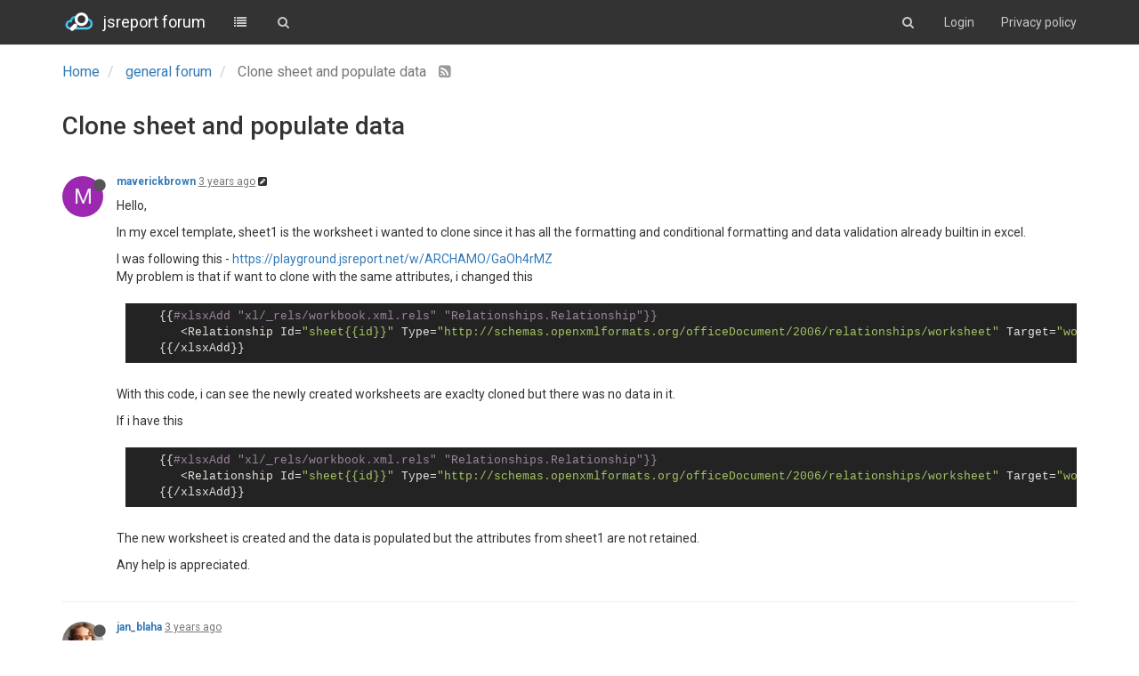

--- FILE ---
content_type: text/html; charset=utf-8
request_url: https://forum.jsreport.net/topic/2804/clone-sheet-and-populate-data
body_size: 9826
content:
<!DOCTYPE html>
<html lang="en-GB">
<head>
	<title>jsreport forum</title>
	<meta name="viewport" content="width=device-width, initial-scale=1.0" />
	<meta name="content-type" content="text/html; charset=UTF-8" />
	<meta name="apple-mobile-web-app-capable" content="yes" />
	<meta name="mobile-web-app-capable" content="yes" />
	<meta property="og:site_name" content="jsreport forum" />
	<meta name="keywords" content="jsreport, reporting" />
	<meta name="msapplication-badge" content="frequency=30; polling-uri=https://forum.jsreport.net/sitemap.xml" />
	<meta name="msapplication-square150x150logo" content="/uploads/system/site-logo.png" />
	<meta name="title" content="Clone sheet and populate data" />
	<meta name="description" content="Hello, In my excel template, sheet1 is the worksheet i wanted to clone since it has all the formatting and conditional formatting and data validation already builtin in excel. I was following this - https:&#x2F;&#x2F;playground.jsreport.net&#x2F;w&#x2F;ARCHAMO&#x2F;GaOh4rMZ My pr..." />
	<meta property="og:title" content="Clone sheet and populate data" />
	<meta property="og:description" content="Hello, In my excel template, sheet1 is the worksheet i wanted to clone since it has all the formatting and conditional formatting and data validation already builtin in excel. I was following this - https:&#x2F;&#x2F;playground.jsreport.net&#x2F;w&#x2F;ARCHAMO&#x2F;GaOh4rMZ My pr..." />
	<meta property="og:type" content="article" />
	<meta property="og:url" content="https://forum.jsreport.net/topic/2804/clone-sheet-and-populate-data" />
	<meta property="og:image" content="https://forum.jsreport.net/uploads/system/site-logo.png" />
	<meta property="og:image:url" content="https://forum.jsreport.net/uploads/system/site-logo.png" />
	<meta property="article:published_time" content="2023-05-24T15:43:05.570Z" />
	<meta property="article:modified_time" content="2023-05-25T19:18:09.883Z" />
	<meta property="article:section" content="general forum" />
	<link rel="stylesheet" type="text/css" href="/stylesheet.css?v=2e873fb0-e6a2-49a1-a459-f308b106bd65" />
	
	<link rel="icon" type="image/x-icon" href="/favicon.ico?v=2e873fb0-e6a2-49a1-a459-f308b106bd65" />
	<link rel="manifest" href="/manifest.json" />
	<link rel="prefetch" href="/src/modules/composer.js?v=v=2e873fb0-e6a2-49a1-a459-f308b106bd65" />
	<link rel="prefetch" href="/src/modules/composer/uploads.js?v=v=2e873fb0-e6a2-49a1-a459-f308b106bd65" />
	<link rel="prefetch" href="/src/modules/composer/drafts.js?v=v=2e873fb0-e6a2-49a1-a459-f308b106bd65" />
	<link rel="prefetch" href="/src/modules/composer/tags.js?v=v=2e873fb0-e6a2-49a1-a459-f308b106bd65" />
	<link rel="prefetch" href="/src/modules/composer/categoryList.js?v=v=2e873fb0-e6a2-49a1-a459-f308b106bd65" />
	<link rel="prefetch" href="/src/modules/composer/resize.js?v=v=2e873fb0-e6a2-49a1-a459-f308b106bd65" />
	<link rel="prefetch" href="/src/modules/composer/autocomplete.js?v=v=2e873fb0-e6a2-49a1-a459-f308b106bd65" />
	<link rel="prefetch" href="/templates/composer.tpl?v=v=2e873fb0-e6a2-49a1-a459-f308b106bd65" />
	<link rel="prefetch" href="/language/en-GB/topic.json?v=v=2e873fb0-e6a2-49a1-a459-f308b106bd65" />
	<link rel="prefetch" href="/language/en-GB/modules.json?v=v=2e873fb0-e6a2-49a1-a459-f308b106bd65" />
	<link rel="prefetch" href="/language/en-GB/tags.json?v=v=2e873fb0-e6a2-49a1-a459-f308b106bd65" />
	<link rel="stylesheet" href="/plugins/nodebb-plugin-markdown/styles/railscasts.css" />
	<link rel="prefetch" href="/src/modules/highlight.js?v=2e873fb0-e6a2-49a1-a459-f308b106bd65" />
	<link rel="prefetch" href="/assets/language/en-GB/markdown.json?v=2e873fb0-e6a2-49a1-a459-f308b106bd65" />
	<link rel="alternate" type="application/rss+xml" href="https://forum.jsreport.net/topic/2804.rss" />
	<link rel="up" href="https://forum.jsreport.net/category/2/general-forum" />

	<!--[if lt IE 9]>
  		<script src="//cdnjs.cloudflare.com/ajax/libs/es5-shim/2.3.0/es5-shim.min.js"></script>
  		<script src="//cdnjs.cloudflare.com/ajax/libs/html5shiv/3.7/html5shiv.min.js"></script>
  		<script src="//cdnjs.cloudflare.com/ajax/libs/respond.js/1.4.2/respond.min.js"></script>
  		<script>__lt_ie_9__ = 1;</script>
	<![endif]-->

	<script>
		var RELATIVE_PATH = "";
		var config = JSON.parse('{"relative_path":"","version":"1.4.3","siteTitle":"jsreport forum","browserTitle":"jsreport forum","titleLayout":"&#123;browserTitle&#125;","showSiteTitle":true,"minimumTitleLength":"3","maximumTitleLength":"255","minimumPostLength":"2","maximumPostLength":"32767","minimumTagsPerTopic":0,"maximumTagsPerTopic":5,"minimumTagLength":3,"maximumTagLength":15,"hasImageUploadPlugin":false,"useOutgoingLinksPage":false,"allowGuestSearching":false,"allowGuestUserSearching":false,"allowGuestHandles":false,"allowFileUploads":true,"allowTopicsThumbnail":false,"usePagination":false,"disableChat":true,"disableChatMessageEditing":false,"socketioTransports":["polling","websocket"],"websocketAddress":"","maxReconnectionAttempts":5,"reconnectionDelay":1500,"topicsPerPage":20,"postsPerPage":20,"maximumFileSize":"4048","theme:id":"nodebb-theme-persona","theme:src":"","defaultLang":"en-GB","userLang":"en-GB","loggedIn":false,"cache-buster":"v=2e873fb0-e6a2-49a1-a459-f308b106bd65","requireEmailConfirmation":false,"topicPostSort":"oldest_to_newest","categoryTopicSort":"newest_to_oldest","csrf_token":"Jq44WRVI-47cVz6mjY0G3fQDC9BcFcLywMkE","searchEnabled":true,"bootswatchSkin":"default","timeagoCutoff":"","cookies":{"enabled":false,"message":"\\\\[\\\\[global:cookies.message\\\\]\\\\]","dismiss":"\\\\[\\\\[global:cookies.accept\\\\]\\\\]","link":"\\\\[\\\\[global:cookies.learn_more\\\\]\\\\]"},"topicSearchEnabled":false,"delayImageLoading":true,"composer-default":{},"markdown":{"highlight":1,"theme":"railscasts.css"},"hideSubCategories":true,"hideCategoryLastPost":true,"enableQuickReply":false}');
		var app = {
			template: "topic",
			user: JSON.parse('{"uid":0,"username":"Guest","userslug":"","email":"","picture":"","status":"offline","reputation":0,"email:confirmed":false,"isAdmin":false,"isGlobalMod":false,"isMod":false,"isEmailConfirmSent":false}')
		};
	</script>

	<script src="/nodebb.min.js?v=2e873fb0-e6a2-49a1-a459-f308b106bd65"></script>

	

		<script>
$(function(){
    function newPostHandle() {
     bootbox.alert({
            title: 'Welcome to jsreport community forum',
            size: 'large',
            message: '<p>Please try to include <a target="_blank" href="https://playground.jsreport.net">playground</a> demo in your question whenever it\'s possible.</p>'  +
            '<p>Also, please use <a target="_blank"  href="https://guides.github.com/features/mastering-markdown/">markdown</a> syntax to format your text. ' + 
            '<br/>Especially, mark blocks of code to get highlighting using triple apostrophes at the beginning and at the end. </p>' + 
            '</p>' + 
            '<div style="width: 100%; padding: 8px; background-color: #141414; color: white"><span style="color:#F9EE98"">```js</span></br><span style="color: #AC885B">console.log(</span><span style="color: #8F8B3C">"hello world"</span><span style="color: #AC885B">)</span></br><span style="color:#F9EE98">```</span></div>' + 
            '<br/>' + 
            '<hr/><div style="float:left; margin-right:10px"><i style="color: #1ba1e2;vertical-align: middle" class="fa fa-life-ring fa-4x"></i></div>' + 
            '<p> Note the topics here are answered by the community or by the jsreport developers in their free time. ' +
            'If you like a professional support or want to get a quick response you should purchase one of our support products. ' + 
            'The price is very reasonable and you can also help with further jsreport development this way. ' + 
            'You can choose from support products <a href="https://jsreport.net/buy/support">here</a>. ' + 
            'With the support plan, you get access to the dedicated support portal and reach the jsreport core developers.</p>'
          
        });    
    }

    $(window).on('action:ajaxify.end', function () {
        $('#new_topic').click(newPostHandle)
    })
   
    // $('#new_topic').click(newPostHandle)    
});


document.addEventListener('DOMContentLoaded', function(){
    const loggedOut = document.getElementById('logged-out-menu')
    if (loggedOut) {
         var code = '<li><a href="https://jsreport.net/Privacy_Statement.html">Privacy policy</a></li>';
        loggedOut.insertAdjacentHTML('beforeend', code);
    }
}, false);
</script>
		<style type="text/css">.topic>ul>li:nth-child(1)>.post-bar{display:none}.post-tools{display:none}.votes{display:none}.pagination-block{display:none !important}.chats{display:none !important}.forum-logo{margin-top:12px;margin-right:10px}.navbar-brand{color:#fff !important;font-weight:normal}.header{background-color:#333;color:#fff !important}.navbar-default .navbar-nav>li>a,.navbar-default .btn-link{color:#c8c8c8}.navbar-default .navbar-nav>li>a:hover,.navbar-default .btn-link:hover{color:#fff}#logged-out-menu>li:nth-child(1){display:none}</style>
</head>

<body class="page-topic page-topic-2804 page-topic-clone-sheet-and-populate-data skin-default">
	<nav id="menu" class="hidden">
		<section class="menu-profile">
			
		</section>

		<section class="menu-section" data-section="navigation">
			<h3 class="menu-section-title">Navigation</h3>
			<ul class="menu-section-list"></ul>
		</section>

		
	</nav>

	<main id="panel">
		<nav class="navbar navbar-default navbar-fixed-top header" id="header-menu" component="navbar">
			<div class="container">
			<div class="navbar-header">
				<button type="button" class="navbar-toggle" id="mobile-menu">
					<span component="notifications/icon" class="notification-icon fa fa-fw fa-bell-o" data-content="0"></span>
					<span class="icon-bar"></span>
					<span class="icon-bar"></span>
					<span class="icon-bar"></span>
				</button>

				<a href="/">
					<img alt="jsreport forum" class=" forum-logo" src="/uploads/system/site-logo.png" />
				</a>
								<a href="/">
					<h1 class="navbar-brand forum-title">jsreport forum</h1>
				</a>

				<div component="navbar/title" class="visible-xs hidden">
					<span></span>
				</div>
			</div>

			<div id="nav-dropdown" class="hidden-xs">
												<ul id="logged-out-menu" class="nav navbar-nav navbar-right">
										<li>
						<a href="/register">
							<i class="fa fa-pencil visible-xs-inline"></i>
							<span>Register</span>
						</a>
					</li>
					<li>
						<a href="/login">
							<i class="fa fa-sign-in visible-xs-inline"></i>
							<span>Login</span>
						</a>
					</li>
				</ul>
								<ul class="nav navbar-nav navbar-right">
					<li>
						<form id="search-form" class="navbar-form navbar-right hidden-xs" role="search" method="GET" action="">
							<button id="search-button" type="button" class="btn btn-link"><i class="fa fa-search fa-fw" title="Search"></i></button>
							<div class="hidden" id="search-fields">
								<div class="form-group">
									<input type="text" class="form-control" placeholder="Search" name="query" value="">
									<a href="#"><i class="fa fa-gears fa-fw advanced-search-link"></i></a>
								</div>
								<button type="submit" class="btn btn-default hide">Search</button>
							</div>
						</form>
					</li>
					<li class="visible-xs" id="search-menu">
						<a href="/search">
							<i class="fa fa-search fa-fw"></i> Search
						</a>
					</li>
				</ul>

				<ul class="nav navbar-nav navbar-right hidden-xs">
					<li>
						<a href="#" id="reconnect" class="hide" title="Connection to jsreport forum has been lost, attempting to reconnect...">
							<i class="fa fa-check"></i>
						</a>
					</li>
				</ul>

				<ul class="nav navbar-nav navbar-right pagination-block visible-lg visible-md">
					<li class="dropdown">
						<i class="fa fa-angle-double-up pointer fa-fw pagetop"></i>
						<i class="fa fa-angle-up pointer fa-fw pageup"></i>

						<a href="#" class="dropdown-toggle" data-toggle="dropdown">
							<span class="pagination-text"></span>
						</a>

						<i class="fa fa-angle-down pointer fa-fw pagedown"></i>
						<i class="fa fa-angle-double-down pointer fa-fw pagebottom"></i>

						<div class="progress-container">
							<div class="progress-bar"></div>
						</div>

						<ul class="dropdown-menu" role="menu">
  							<input type="text" class="form-control" id="indexInput" placeholder="Enter index">
  						</ul>
					</li>
				</ul>

				<ul id="main-nav" class="nav navbar-nav">
															<li class="">
						<a href="/categories" title="Categories" >
														<i class="fa fa-fw fa-list"></i>

														<span class="visible-xs-inline">Categories</span>
						</a>
					</li>
					
					
					
					
										<li class="">
						<a href="/search" title="Search" >
														<i class="fa fa-fw fa-search"></i>

														<span class="visible-xs-inline">Search</span>
						</a>
					</li>
				</ul>
			</div>

			</div>
		</nav>
		<div class="container" id="content">
	<noscript>
		<div class="alert alert-danger">
			<p>
				Your browser does not seem to support JavaScript. As a result, your viewing experience will be diminished, and you have been placed in <strong>read-only mode</strong>.
			</p>
			<p>
				Please download a browser that supports JavaScript, or enable it if it's disabled (i.e. NoScript).
			</p>
		</div>
	</noscript>
<ol class="breadcrumb">
		<li itemscope="itemscope" itemtype="http://data-vocabulary.org/Breadcrumb" >
		<a href="/" itemprop="url">
			<span itemprop="title">
				Home
				
			</span>
		</a>
	</li>
	<li itemscope="itemscope" itemtype="http://data-vocabulary.org/Breadcrumb" >
		<a href="/category/2/general-forum" itemprop="url">
			<span itemprop="title">
				general forum
				
			</span>
		</a>
	</li>
	<li component="breadcrumb/current" itemscope="itemscope" itemtype="http://data-vocabulary.org/Breadcrumb" class="active">
		
			<span itemprop="title">
				Clone sheet and populate data
												<a target="_blank" href="/topic/2804.rss"><i class="fa fa-rss-square"></i></a>
			</span>
		
	</li>
</ol>
<div widget-area="header"></div>
<div class="row">
	<div class="topic col-lg-12 col-sm-12" has-widget-class="topic col-lg-9 col-sm-12" has-widget-target="sidebar">

		<h1 component="post/header" class="hidden-xs" itemprop="name">

			<i class="pull-left fa fa-thumb-tack hidden" title="Pinned"></i>
			<i class="pull-left fa fa-lock hidden" title="Locked"></i>
			<i class="pull-left fa fa-arrow-circle-right hidden" title="Moved"></i>
			

			<span class="topic-title" component="topic/title">Clone sheet and populate data</span>
		</h1>

		<div component="topic/deleted/message" class="alert alert-warning hidden">This topic has been deleted. Only users with topic management privileges can see it.</div>

		<hr class="visible-xs" />

		<ul component="topic" class="posts" data-tid="2804" data-cid="2">
							<li component="post" class=""data-index="0" data-pid="12143" data-uid="2787" data-timestamp="1684942985570" data-username="maverickbrown" data-userslug="maverickbrown" itemscope itemtype="http://schema.org/Comment">
					<a component="post/anchor" data-index="0" name="0"></a>

					<meta itemprop="datePublished" content="2023-05-24T15:43:05.570Z">
					<meta itemprop="dateModified" content="2023-05-24T20:35:33.673Z">

<div class="clearfix post-header">
	<div class="icon pull-left">
		<a href="/user/maverickbrown">
						<div component="user/picture" data-uid="2787" class="user-icon" style="background-color: #9c27b0;">M</div>
			<i component="user/status" class="fa fa-circle status offline" title="Offline"></i>

		</a>
	</div>

	<small class="pull-left">
		<strong>
			<a href="/user/maverickbrown" itemprop="author" data-username="maverickbrown" data-uid="2787">maverickbrown</a>
		</strong>



		

		<div class="visible-xs-inline-block visible-sm-inline-block visible-md-inline-block visible-lg-inline-block">
			<a class="permalink" href="/post/12143"><span class="timeago" title="2023-05-24T15:43:05.570Z"></span></a>

			<i class="fa fa-pencil-square pointer edit-icon "></i>

			<small data-editor="jan_blaha" component="post/editor" class="hidden">last edited by jan_blaha <span class="timeago" title="2023-05-24T20:35:33.673Z"></span></small>

			

			<span>
				
			</span>
		</div>
		<span class="bookmarked"><i class="fa fa-bookmark-o"></i></span>

	</small>
</div>

<br />

<div class="content" component="post/content" itemprop="text">
	<p>Hello,</p>
<p>In my excel template, sheet1 is the worksheet i wanted to clone since it has all the formatting and conditional formatting and data validation already builtin in excel.</p>
<p>I was following this - <a href="https://playground.jsreport.net/w/ARCHAMO/GaOh4rMZ" rel="nofollow">https://playground.jsreport.net/w/ARCHAMO/GaOh4rMZ</a><br />
My problem is that if want to clone with the same attributes, i changed this</p>
<pre><code>    &#123;{#xlsxAdd &quot;xl/_rels/workbook.xml.rels&quot; &quot;Relationships.Relationship&quot;&#125;}
       &lt;Relationship Id=&quot;sheet&#123;{id&#125;}&quot; Type=&quot;http://schemas.openxmlformats.org/officeDocument/2006/relationships/worksheet&quot; Target=&quot;worksheets/sheet1.xml&quot;/&gt;
    &#123;{/xlsxAdd&#125;}
</code></pre>
<p>With this code, i can see the newly created worksheets are exaclty cloned but there was no data in it.</p>
<p>If i have this</p>
<pre><code>    &#123;{#xlsxAdd &quot;xl/_rels/workbook.xml.rels&quot; &quot;Relationships.Relationship&quot;&#125;}
       &lt;Relationship Id=&quot;sheet&#123;{id&#125;}&quot; Type=&quot;http://schemas.openxmlformats.org/officeDocument/2006/relationships/worksheet&quot; Target=&quot;worksheets/sheet&#123;{id&#125;}.xml&quot;/&gt;
    &#123;{/xlsxAdd&#125;}
</code></pre>
<p>The new worksheet is created and the data is populated but the attributes from sheet1 are not retained.</p>
<p>Any help is appreciated.</p>

</div>

<div class="clearfix post-footer">
	

	<small class="pull-right">
		<span class="post-tools">
			<a component="post/reply" href="#" class="no-select hidden">Reply</a>
			<a component="post/quote" href="#" class="no-select hidden">Quote</a>
		</span>

				<span class="votes">
			<a component="post/upvote" href="#" class="">
				<i class="fa fa-chevron-up"></i>
			</a>

			<span component="post/vote-count" data-votes="0">0</span>

						<a component="post/downvote" href="#" class="">
				<i class="fa fa-chevron-down"></i>
			</a>
		</span>

<span component="post/tools" class="dropdown moderator-tools bottom-sheet hidden">
	<a href="#" data-toggle="dropdown"><i class="fa fa-fw fa-ellipsis-v"></i></a>
	<ul class="dropdown-menu dropdown-menu-right" role="menu"></ul>
</span>

	</small>

		<a component="post/reply-count" href="#" class="no-select hidden">
		<i class="fa fa-fw fa-chevron-right" component="post/replies/open"></i>
		<i class="fa fa-fw fa-chevron-down hidden" component="post/replies/close"></i>
		<i class="fa fa-fw fa-spin fa-spinner hidden" component="post/replies/loading"></i>
		<span component="post/reply-count/text" data-replies="0">Replies: 0</span>
	</a>
</div>

<hr />

										<div class="post-bar-placeholder"></div>
				</li>
				<li component="post" class=""data-index="1" data-pid="12148" data-uid="2" data-timestamp="1685027143931" data-username="jan_blaha" data-userslug="jan_blaha" itemscope itemtype="http://schema.org/Comment">
					<a component="post/anchor" data-index="1" name="1"></a>

					<meta itemprop="datePublished" content="2023-05-25T15:05:43.931Z">
					<meta itemprop="dateModified" content="">

<div class="clearfix post-header">
	<div class="icon pull-left">
		<a href="/user/jan_blaha">
						<img component="user/picture" data-uid="2" src="https://pbs.twimg.com/profile_images/622731375393787904/ruoJ9n39_bigger.jpg" align="left" itemprop="image" />
			<i component="user/status" class="fa fa-circle status offline" title="Offline"></i>

		</a>
	</div>

	<small class="pull-left">
		<strong>
			<a href="/user/jan_blaha" itemprop="author" data-username="jan_blaha" data-uid="2">jan_blaha</a>
		</strong>



		

		<div class="visible-xs-inline-block visible-sm-inline-block visible-md-inline-block visible-lg-inline-block">
			<a class="permalink" href="/post/12148"><span class="timeago" title="2023-05-25T15:05:43.931Z"></span></a>

			<i class="fa fa-pencil-square pointer edit-icon hidden"></i>

			<small data-editor="" component="post/editor" class="hidden">last edited by  <span class="timeago" title=""></span></small>

			

			<span>
				
			</span>
		</div>
		<span class="bookmarked"><i class="fa fa-bookmark-o"></i></span>

	</small>
</div>

<br />

<div class="content" component="post/content" itemprop="text">
	<blockquote>
<p>The new worksheet is created and the data is populated but the attributes from sheet1 are not retained.</p>
</blockquote>
<p>What attributes do you mean? Could you provide an example?</p>

</div>

<div class="clearfix post-footer">
	

	<small class="pull-right">
		<span class="post-tools">
			<a component="post/reply" href="#" class="no-select hidden">Reply</a>
			<a component="post/quote" href="#" class="no-select hidden">Quote</a>
		</span>

				<span class="votes">
			<a component="post/upvote" href="#" class="">
				<i class="fa fa-chevron-up"></i>
			</a>

			<span component="post/vote-count" data-votes="0">0</span>

						<a component="post/downvote" href="#" class="">
				<i class="fa fa-chevron-down"></i>
			</a>
		</span>

<span component="post/tools" class="dropdown moderator-tools bottom-sheet hidden">
	<a href="#" data-toggle="dropdown"><i class="fa fa-fw fa-ellipsis-v"></i></a>
	<ul class="dropdown-menu dropdown-menu-right" role="menu"></ul>
</span>

	</small>

		<a component="post/reply-count" href="#" class="no-select hidden">
		<i class="fa fa-fw fa-chevron-right" component="post/replies/open"></i>
		<i class="fa fa-fw fa-chevron-down hidden" component="post/replies/close"></i>
		<i class="fa fa-fw fa-spin fa-spinner hidden" component="post/replies/loading"></i>
		<span component="post/reply-count/text" data-replies="0">Replies: 0</span>
	</a>
</div>

<hr />

					
				</li>
				<li component="post" class=""data-index="2" data-pid="12149" data-uid="2787" data-timestamp="1685038272797" data-username="maverickbrown" data-userslug="maverickbrown" itemscope itemtype="http://schema.org/Comment">
					<a component="post/anchor" data-index="2" name="2"></a>

					<meta itemprop="datePublished" content="2023-05-25T18:11:12.797Z">
					<meta itemprop="dateModified" content="2023-05-25T20:04:31.547Z">

<div class="clearfix post-header">
	<div class="icon pull-left">
		<a href="/user/maverickbrown">
						<div component="user/picture" data-uid="2787" class="user-icon" style="background-color: #9c27b0;">M</div>
			<i component="user/status" class="fa fa-circle status offline" title="Offline"></i>

		</a>
	</div>

	<small class="pull-left">
		<strong>
			<a href="/user/maverickbrown" itemprop="author" data-username="maverickbrown" data-uid="2787">maverickbrown</a>
		</strong>



		

		<div class="visible-xs-inline-block visible-sm-inline-block visible-md-inline-block visible-lg-inline-block">
			<a class="permalink" href="/post/12149"><span class="timeago" title="2023-05-25T18:11:12.797Z"></span></a>

			<i class="fa fa-pencil-square pointer edit-icon "></i>

			<small data-editor="maverickbrown" component="post/editor" class="hidden">last edited by maverickbrown <span class="timeago" title="2023-05-25T20:04:31.547Z"></span></small>

			

			<span>
				
			</span>
		</div>
		<span class="bookmarked"><i class="fa fa-bookmark-o"></i></span>

	</small>
</div>

<br />

<div class="content" component="post/content" itemprop="text">
	<p>Thanks for your response.</p>
<p>It essentially the row1 header with all the autofilters and A1 column with all the conditional formatting and data validation, as well as the freeze pane from Column A to Column B as you can see</p>
<p><img src="/uploads/files/1685038257250-upload-a4bfc745-b65e-4311-a8c8-d5a246c8b66f.png" alt="0_1685038257174_upload-a4bfc745-b65e-4311-a8c8-d5a246c8b66f" class="img-responsive img-markdown" /></p>
<p>Also,  I have noticed too that if im using this<br />
&#123;{#xlsxAdd &quot;xl/_rels/workbook.xml.rels&quot; &quot;Relationships.Relationship&quot;&#125;}<br />
&lt;Relationship Id=&quot;sheet&#123;{id&#125;}&quot; Type=&quot;<a href="http://schemas.openxmlformats.org/officeDocument/2006/relationships/worksheet" rel="nofollow">http://schemas.openxmlformats.org/officeDocument/2006/relationships/worksheet</a>&quot; Target=&quot;worksheets/sheet1.xml&quot;/&gt;</p>
<pre><code>&#123;{/xlsxAdd&#125;}
</code></pre>
<p>Im getting the following error</p>
<p><img src="/uploads/files/1685045055141-upload-d464b827-1010-4628-bf81-fc0301b100b5.png" alt="0_1685045054511_upload-d464b827-1010-4628-bf81-fc0301b100b5" class="img-responsive img-markdown" /></p>

</div>

<div class="clearfix post-footer">
	

	<small class="pull-right">
		<span class="post-tools">
			<a component="post/reply" href="#" class="no-select hidden">Reply</a>
			<a component="post/quote" href="#" class="no-select hidden">Quote</a>
		</span>

				<span class="votes">
			<a component="post/upvote" href="#" class="">
				<i class="fa fa-chevron-up"></i>
			</a>

			<span component="post/vote-count" data-votes="0">0</span>

						<a component="post/downvote" href="#" class="">
				<i class="fa fa-chevron-down"></i>
			</a>
		</span>

<span component="post/tools" class="dropdown moderator-tools bottom-sheet hidden">
	<a href="#" data-toggle="dropdown"><i class="fa fa-fw fa-ellipsis-v"></i></a>
	<ul class="dropdown-menu dropdown-menu-right" role="menu"></ul>
</span>

	</small>

		<a component="post/reply-count" href="#" class="no-select hidden">
		<i class="fa fa-fw fa-chevron-right" component="post/replies/open"></i>
		<i class="fa fa-fw fa-chevron-down hidden" component="post/replies/close"></i>
		<i class="fa fa-fw fa-spin fa-spinner hidden" component="post/replies/loading"></i>
		<span component="post/reply-count/text" data-replies="0">Replies: 0</span>
	</a>
</div>

<hr />

					
				</li>
				<li component="post" class=""data-index="3" data-pid="12150" data-uid="2" data-timestamp="1685042289883" data-username="jan_blaha" data-userslug="jan_blaha" itemscope itemtype="http://schema.org/Comment">
					<a component="post/anchor" data-index="3" name="3"></a>

					<meta itemprop="datePublished" content="2023-05-25T19:18:09.883Z">
					<meta itemprop="dateModified" content="">

<div class="clearfix post-header">
	<div class="icon pull-left">
		<a href="/user/jan_blaha">
						<img component="user/picture" data-uid="2" src="https://pbs.twimg.com/profile_images/622731375393787904/ruoJ9n39_bigger.jpg" align="left" itemprop="image" />
			<i component="user/status" class="fa fa-circle status offline" title="Offline"></i>

		</a>
	</div>

	<small class="pull-left">
		<strong>
			<a href="/user/jan_blaha" itemprop="author" data-username="jan_blaha" data-uid="2">jan_blaha</a>
		</strong>



		

		<div class="visible-xs-inline-block visible-sm-inline-block visible-md-inline-block visible-lg-inline-block">
			<a class="permalink" href="/post/12150"><span class="timeago" title="2023-05-25T19:18:09.883Z"></span></a>

			<i class="fa fa-pencil-square pointer edit-icon hidden"></i>

			<small data-editor="" component="post/editor" class="hidden">last edited by  <span class="timeago" title=""></span></small>

			

			<span>
				
			</span>
		</div>
		<span class="bookmarked"><i class="fa fa-bookmark-o"></i></span>

	</small>
</div>

<br />

<div class="content" component="post/content" itemprop="text">
	<p>I see yes.<br />
The thing is that in this case, the sheet includes references to other files that you need to clone as well.<br />
For example, the filters are defined in the <code>xl/tables</code> xmls. So you need to clone this as well and update the references.<br />
I know its tedious work, but we don't have API that could do this for you at this moment.<br />
You gonna need to unzip the xlsx and check the references in <code>worksheets/sheet*.xml</code> and clone the references xmls as well.</p>

</div>

<div class="clearfix post-footer">
	

	<small class="pull-right">
		<span class="post-tools">
			<a component="post/reply" href="#" class="no-select hidden">Reply</a>
			<a component="post/quote" href="#" class="no-select hidden">Quote</a>
		</span>

				<span class="votes">
			<a component="post/upvote" href="#" class="">
				<i class="fa fa-chevron-up"></i>
			</a>

			<span component="post/vote-count" data-votes="0">0</span>

						<a component="post/downvote" href="#" class="">
				<i class="fa fa-chevron-down"></i>
			</a>
		</span>

<span component="post/tools" class="dropdown moderator-tools bottom-sheet hidden">
	<a href="#" data-toggle="dropdown"><i class="fa fa-fw fa-ellipsis-v"></i></a>
	<ul class="dropdown-menu dropdown-menu-right" role="menu"></ul>
</span>

	</small>

		<a component="post/reply-count" href="#" class="no-select hidden">
		<i class="fa fa-fw fa-chevron-right" component="post/replies/open"></i>
		<i class="fa fa-fw fa-chevron-down hidden" component="post/replies/close"></i>
		<i class="fa fa-fw fa-spin fa-spinner hidden" component="post/replies/loading"></i>
		<span component="post/reply-count/text" data-replies="0">Replies: 0</span>
	</a>
</div>

<hr />

					
				</li>
		</ul>
		
		
		
		<div class="post-bar">
<div class="clearfix">
	<div class="tags pull-left">
		
	</div>

	<div class="topic-main-buttons pull-right">
		<span class="loading-indicator btn pull-left hidden" done="0">
			<span class="hidden-xs">Loading More Posts</span> <i class="fa fa-refresh fa-spin"></i>
		</span>

<div class="stats hidden-xs">
	<span component="topic/post-count" class="human-readable-number" title="4">4</span><br />
	<small>Posts</small>
</div>
<div class="stats hidden-xs">
	<span class="human-readable-number" title="6834">6834</span><br />
	<small>Views</small>
</div>

<div component="topic/reply/container" class="btn-group action-bar hidden">
	<button class="btn btn-primary" component="topic/reply">Reply</button>
	<button type="button" class="btn btn-info dropdown-toggle" data-toggle="dropdown">
		<span class="caret"></span>
	</button>
	<ul class="dropdown-menu pull-right" role="menu">
		<li><a href="#" component="topic/reply-as-topic">Reply as topic</a></li>
	</ul>
</div>

<a component="topic/reply/guest" href="/login" class="btn btn-primary">Log in to reply</a>

		





		<div class="pull-right">&nbsp;

		</div>
	</div>
</div>
<hr/>
		</div>

		

		<div class="visible-xs visible-sm pagination-block text-center">
			<div class="progress-bar"></div>
			<div class="wrapper">
				<i class="fa fa-2x fa-angle-double-up pointer fa-fw pagetop"></i>
				<i class="fa fa-2x fa-angle-up pointer fa-fw pageup"></i>
				<span class="pagination-text"></span>
				<i class="fa fa-2x fa-angle-down pointer fa-fw pagedown"></i>
				<i class="fa fa-2x fa-angle-double-down pointer fa-fw pagebottom"></i>
			</div>
		</div>
	</div>
	<div widget-area="sidebar" class="col-lg-3 col-sm-12 hidden"></div>
</div>
<div widget-area="footer"></div>

<noscript>
<div component="pagination" class="text-center pagination-container hidden">
	<ul class="pagination hidden-xs">
		<li class="previous pull-left disabled">
			<a href="?" data-page="1"><i class="fa fa-chevron-left"></i> </a>
		</li>

		

		<li class="next pull-right disabled">
			<a href="?" data-page="1"> <i class="fa fa-chevron-right"></i></a>
		</li>
	</ul>

	<ul class="pagination hidden-sm hidden-md hidden-lg">
		<li class="first disabled">
			<a href="?page=1" data-page="1"><i class="fa fa-fast-backward"></i> </a>
		</li>
		
		<li class="previous disabled">
			<a href="?" data-page="1"><i class="fa fa-chevron-left"></i> </a>
		</li>

		<li component="pagination/select-page" class="page select-page">
			<a href="#">1 / 1</a>
		</li>
		
		<li class="next disabled">
			<a href="?" data-page="1"> <i class="fa fa-chevron-right"></i></a>
		</li>
		
		<li class="last disabled">
			<a href="?page=1" data-page="1"><i class="fa fa-fast-forward"></i> </a>
		</li>
	</ul>
</div>
</noscript>
		</div><!-- END container -->
	</main>

	<div class="hide">
<script type="text/tpl" data-template="500">
&#x3C;div class=&#x22;alert alert-danger&#x22;&#x3E;
&#x9;&#x3C;strong&#x3E;Internal Error.&#x3C;/strong&#x3E;
&#x9;&#x3C;p&#x3E;Oops! Looks like something went wrong!&#x3C;/p&#x3E;
&#x9;&#x3C;p&#x3E;&#x3C;/p&#x3E;
&#x9;&#x3C;!-- IF error --&#x3E;&#x3C;p&#x3E;&#x3C;/p&#x3E;&#x3C;!-- ENDIF error --&#x3E;
&#x3C;/div&#x3E;
</script>
	</div>

	<div class="topic-search hidden">
		<div class="btn-group">
			<button type="button" class="btn btn-default count"></button>
			<button type="button" class="btn btn-default prev"><i class="fa fa-fw fa-angle-up"></i></button>
			<button type="button" class="btn btn-default next"><i class="fa fa-fw fa-angle-down"></i></button>
		</div>
	</div>

	<div component="toaster/tray" class="alert-window">
		<div id="reconnect-alert" class="alert alert-dismissable alert-warning clearfix hide" component="toaster/toast">
			<button type="button" class="close" data-dismiss="alert" aria-hidden="true">&times;</button>
			<p>Looks like your connection to jsreport forum was lost, please wait while we try to reconnect.</p>
		</div>
	</div>

	<script>
		require(['forum/footer']);
	</script>
</body>
</html>
<script id="ajaxify-data" type="application/json">{"_id":"646e308928d57b10c13f9829","_key":"topic:2804","cid":"2","deleted":false,"lastposttime":1685042289883,"locked":false,"mainPid":"12143","pinned":false,"postcount":4,"slug":"2804/clone-sheet-and-populate-data","tid":2804,"timestamp":1684942985570,"title":"Clone sheet and populate data","uid":2787,"viewcount":6834,"thumb":"","teaserPid":"12150","titleRaw":"Clone sheet and populate data","timestampISO":"2023-05-24T15:43:05.570Z","lastposttimeISO":"2023-05-25T19:18:09.883Z","tags":[],"posts":[{"_id":"646e308928d57b10c13f983c","content":"<p>Hello,<\/p>\n<p>In my excel template, sheet1 is the worksheet i wanted to clone since it has all the formatting and conditional formatting and data validation already builtin in excel.<\/p>\n<p>I was following this - <a href=\"https://playground.jsreport.net/w/ARCHAMO/GaOh4rMZ\" rel=\"nofollow\">https://playground.jsreport.net/w/ARCHAMO/GaOh4rMZ<\/a><br />\nMy problem is that if want to clone with the same attributes, i changed this<\/p>\n<pre><code>    {{#xlsxAdd &quot;xl/_rels/workbook.xml.rels&quot; &quot;Relationships.Relationship&quot;}}\n       &lt;Relationship Id=&quot;sheet{{id}}&quot; Type=&quot;http://schemas.openxmlformats.org/officeDocument/2006/relationships/worksheet&quot; Target=&quot;worksheets/sheet1.xml&quot;/&gt;\n    {{/xlsxAdd}}\n<\/code><\/pre>\n<p>With this code, i can see the newly created worksheets are exaclty cloned but there was no data in it.<\/p>\n<p>If i have this<\/p>\n<pre><code>    {{#xlsxAdd &quot;xl/_rels/workbook.xml.rels&quot; &quot;Relationships.Relationship&quot;}}\n       &lt;Relationship Id=&quot;sheet{{id}}&quot; Type=&quot;http://schemas.openxmlformats.org/officeDocument/2006/relationships/worksheet&quot; Target=&quot;worksheets/sheet{{id}}.xml&quot;/&gt;\n    {{/xlsxAdd}}\n<\/code><\/pre>\n<p>The new worksheet is created and the data is populated but the attributes from sheet1 are not retained.<\/p>\n<p>Any help is appreciated.<\/p>\n","deleted":false,"pid":12143,"tid":2804,"timestamp":1684942985570,"uid":2787,"edited":1684960533673,"editor":{"_id":"58c967926f500e059c5a8e23","username":"jan_blaha","userslug":"jan_blaha","email":"jan.blaha@jsreport.net","joindate":1489594258265,"lastonline":1689789328991,"picture":"https://pbs.twimg.com/profile_images/622731375393787904/ruoJ9n39_bigger.jpg","fullname":"Jan Blaha","location":"Prague","birthday":"","website":"https://jsreport.net","signature":"","uploadedpicture":"https://pbs.twimg.com/profile_images/622731375393787904/ruoJ9n39_bigger.jpg","profileviews":17213,"reputation":0,"postcount":3507,"topiccount":8,"lastposttime":1689081431925,"banned":0,"status":"offline","uid":2,"twid":"163233584","email:confirmed":0,"groupTitle":"","aboutme":"","followerCount":40,"icon:text":"J","icon:bgColor":"#9c27b0","joindateISO":"2017-03-15T16:10:58.265Z","lastonlineISO":"2023-07-19T17:55:28.991Z"},"upvotes":0,"downvotes":0,"votes":0,"timestampISO":"2023-05-24T15:43:05.570Z","editedISO":"2023-05-24T20:35:33.673Z","index":0,"user":{"_id":"646e206628d57b10c13f167c","banned":false,"birthday":"","fullname":"","joindate":1684938854928,"lastonline":1688736904427,"lastposttime":1685038272797,"location":"","picture":"","postcount":2,"profileviews":793,"reputation":0,"signature":"","status":"offline","topiccount":1,"uid":2787,"username":"maverickbrown","userslug":"maverickbrown","website":"","githubid":"22038714","email:confirmed":1,"groupTitle":null,"icon:text":"M","icon:bgColor":"#9c27b0","joindateISO":"2023-05-24T14:34:14.928Z","lastonlineISO":"2023-07-07T13:35:04.427Z","custom_profile_info":[]},"bookmarked":false,"upvoted":false,"downvoted":false,"replies":0,"selfPost":false,"display_edit_tools":false,"display_delete_tools":false,"display_moderator_tools":false,"display_move_tools":false,"display_post_menu":0},{"_id":"646f794728d57b10c1475f69","content":"<blockquote>\n<p>The new worksheet is created and the data is populated but the attributes from sheet1 are not retained.<\/p>\n<\/blockquote>\n<p>What attributes do you mean? Could you provide an example?<\/p>\n","deleted":false,"pid":12148,"tid":2804,"timestamp":1685027143931,"uid":2,"upvotes":0,"downvotes":0,"votes":0,"timestampISO":"2023-05-25T15:05:43.931Z","editedISO":"","index":1,"user":{"_id":"58c967926f500e059c5a8e23","username":"jan_blaha","userslug":"jan_blaha","joindate":1489594258265,"lastonline":1689789328991,"picture":"https://pbs.twimg.com/profile_images/622731375393787904/ruoJ9n39_bigger.jpg","fullname":"Jan Blaha","location":"Prague","birthday":"","website":"https://jsreport.net","signature":"","profileviews":17213,"reputation":0,"postcount":3507,"topiccount":8,"lastposttime":1689081431925,"banned":false,"status":"offline","uid":2,"twid":"163233584","email:confirmed":0,"groupTitle":"","aboutme":"","followerCount":40,"icon:text":"J","icon:bgColor":"#9c27b0","joindateISO":"2017-03-15T16:10:58.265Z","lastonlineISO":"2023-07-19T17:55:28.991Z","custom_profile_info":[]},"editor":null,"bookmarked":false,"upvoted":false,"downvoted":false,"replies":0,"selfPost":false,"display_edit_tools":false,"display_delete_tools":false,"display_moderator_tools":false,"display_move_tools":false,"display_post_menu":0},{"_id":"646fa4c028d57b10c1498660","content":"<p>Thanks for your response.<\/p>\n<p>It essentially the row1 header with all the autofilters and A1 column with all the conditional formatting and data validation, as well as the freeze pane from Column A to Column B as you can see<\/p>\n<p><img src=\"/uploads/files/1685038257250-upload-a4bfc745-b65e-4311-a8c8-d5a246c8b66f.png\" alt=\"0_1685038257174_upload-a4bfc745-b65e-4311-a8c8-d5a246c8b66f\" class=\"img-responsive img-markdown\" /><\/p>\n<p>Also,  I have noticed too that if im using this<br />\n{{#xlsxAdd &quot;xl/_rels/workbook.xml.rels&quot; &quot;Relationships.Relationship&quot;}}<br />\n&lt;Relationship Id=&quot;sheet{{id}}&quot; Type=&quot;<a href=\"http://schemas.openxmlformats.org/officeDocument/2006/relationships/worksheet\" rel=\"nofollow\">http://schemas.openxmlformats.org/officeDocument/2006/relationships/worksheet<\/a>&quot; Target=&quot;worksheets/sheet1.xml&quot;/&gt;<\/p>\n<pre><code>{{/xlsxAdd}}\n<\/code><\/pre>\n<p>Im getting the following error<\/p>\n<p><img src=\"/uploads/files/1685045055141-upload-d464b827-1010-4628-bf81-fc0301b100b5.png\" alt=\"0_1685045054511_upload-d464b827-1010-4628-bf81-fc0301b100b5\" class=\"img-responsive img-markdown\" /><\/p>\n","deleted":false,"pid":12149,"tid":2804,"timestamp":1685038272797,"uid":2787,"edited":1685045071547,"editor":{"_id":"646e206628d57b10c13f167c","banned":0,"birthday":"","email":"jmacalua@outlook.com","fullname":"","joindate":1684938854928,"lastonline":1688736904427,"lastposttime":1685038272797,"location":"","picture":"","postcount":2,"profileviews":793,"reputation":0,"signature":"","status":"offline","topiccount":1,"uid":2787,"uploadedpicture":"","username":"maverickbrown","userslug":"maverickbrown","website":"","githubid":"22038714","email:confirmed":1,"icon:text":"M","icon:bgColor":"#9c27b0","joindateISO":"2023-05-24T14:34:14.928Z","lastonlineISO":"2023-07-07T13:35:04.427Z"},"upvotes":0,"downvotes":0,"votes":0,"timestampISO":"2023-05-25T18:11:12.797Z","editedISO":"2023-05-25T20:04:31.547Z","index":2,"user":{"_id":"646e206628d57b10c13f167c","banned":false,"birthday":"","fullname":"","joindate":1684938854928,"lastonline":1688736904427,"lastposttime":1685038272797,"location":"","picture":"","postcount":2,"profileviews":793,"reputation":0,"signature":"","status":"offline","topiccount":1,"uid":2787,"username":"maverickbrown","userslug":"maverickbrown","website":"","githubid":"22038714","email:confirmed":1,"groupTitle":null,"icon:text":"M","icon:bgColor":"#9c27b0","joindateISO":"2023-05-24T14:34:14.928Z","lastonlineISO":"2023-07-07T13:35:04.427Z","custom_profile_info":[]},"bookmarked":false,"upvoted":false,"downvoted":false,"replies":0,"selfPost":false,"display_edit_tools":false,"display_delete_tools":false,"display_moderator_tools":false,"display_move_tools":false,"display_post_menu":0},{"_id":"646fb47128d57b10c14ad95f","content":"<p>I see yes.<br />\nThe thing is that in this case, the sheet includes references to other files that you need to clone as well.<br />\nFor example, the filters are defined in the <code>xl/tables<\/code> xmls. So you need to clone this as well and update the references.<br />\nI know its tedious work, but we don't have API that could do this for you at this moment.<br />\nYou gonna need to unzip the xlsx and check the references in <code>worksheets/sheet*.xml<\/code> and clone the references xmls as well.<\/p>\n","deleted":false,"pid":12150,"tid":2804,"timestamp":1685042289883,"uid":2,"upvotes":0,"downvotes":0,"votes":0,"timestampISO":"2023-05-25T19:18:09.883Z","editedISO":"","index":3,"user":{"_id":"58c967926f500e059c5a8e23","username":"jan_blaha","userslug":"jan_blaha","joindate":1489594258265,"lastonline":1689789328991,"picture":"https://pbs.twimg.com/profile_images/622731375393787904/ruoJ9n39_bigger.jpg","fullname":"Jan Blaha","location":"Prague","birthday":"","website":"https://jsreport.net","signature":"","profileviews":17213,"reputation":0,"postcount":3507,"topiccount":8,"lastposttime":1689081431925,"banned":false,"status":"offline","uid":2,"twid":"163233584","email:confirmed":0,"groupTitle":"","aboutme":"","followerCount":40,"icon:text":"J","icon:bgColor":"#9c27b0","joindateISO":"2017-03-15T16:10:58.265Z","lastonlineISO":"2023-07-19T17:55:28.991Z","custom_profile_info":[]},"editor":null,"bookmarked":false,"upvoted":false,"downvoted":false,"replies":0,"selfPost":false,"display_edit_tools":false,"display_delete_tools":false,"display_moderator_tools":false,"display_move_tools":false,"display_post_menu":0}],"category":{"_id":"58c949cd6f500e059c5a8d4a","_key":"category:2","cid":2,"name":"general forum","description":"Public forum about popular javascript based reporting platform jsreport","descriptionParsed":"<p>Public forum about popular javascript based reporting platform jsreport<\/p>\n","icon":"fa-comments-o","bgColor":"#59b3d0","color":"#fff","slug":"2/general-forum","parentCid":0,"topic_count":3216,"post_count":13666,"disabled":false,"order":2,"link":"","numRecentReplies":1,"class":"col-md-3 col-xs-6","imageClass":"cover","totalPostCount":13666,"totalTopicCount":3216},"thread_tools":[],"isFollowing":false,"isNotFollowing":true,"isIgnoring":false,"bookmark":null,"postSharing":[],"related":[],"unreplied":false,"icons":[],"breadcrumbs":[{"text":"[[global:home]]","url":"/"},{"text":"general forum","url":"/category/2/general-forum"},{"text":"Clone sheet and populate data"}],"privileges":{"topics:reply":false,"topics:read":true,"topics:delete":false,"posts:edit":false,"posts:delete":false,"read":true,"view_thread_tools":false,"editable":false,"deletable":false,"view_deleted":false,"isAdminOrMod":false,"disabled":false,"tid":"2804","uid":0},"topicStaleDays":60,"reputation:disabled":false,"downvote:disabled":false,"feeds:disableRSS":false,"bookmarkThreshold":5,"postEditDuration":0,"postDeleteDuration":0,"scrollToMyPost":true,"rssFeedUrl":"/topic/2804.rss","pagination":{"prev":{"page":1,"active":false},"next":{"page":1,"active":false},"rel":[],"pages":[],"currentPage":1,"pageCount":1},"loggedIn":false,"relative_path":"","template":{"name":"topic","topic":true},"url":"/topic/2804/clone-sheet-and-populate-data","bodyClass":"page-topic page-topic-2804 page-topic-clone-sheet-and-populate-data"}</script>